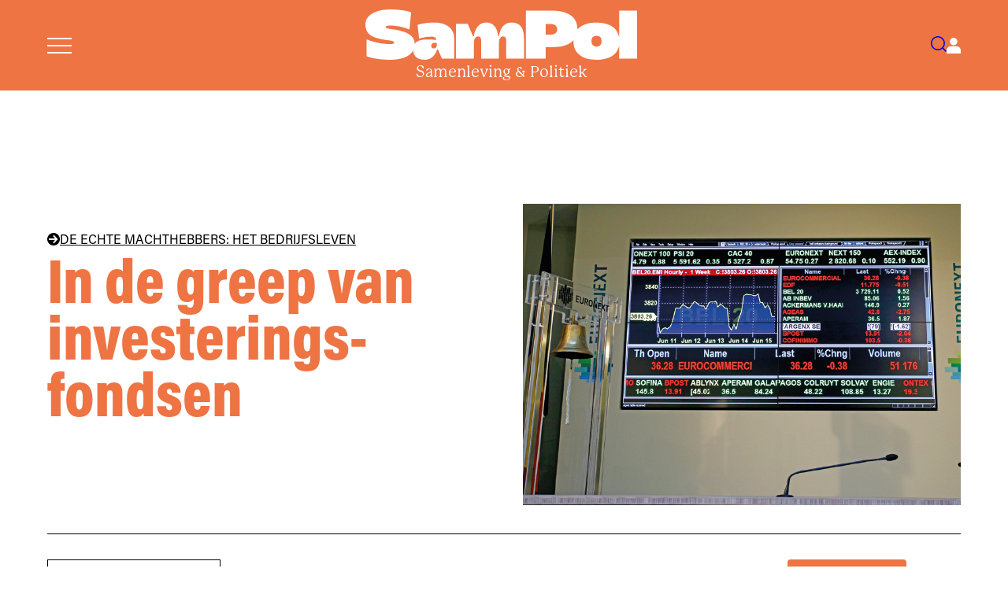

--- FILE ---
content_type: text/html; charset=utf-8
request_url: https://sampol.be/2020/01/in-de-greep-van-investerings-fondsen
body_size: 12268
content:
<!DOCTYPE html>
<html lang="nl">
  <head>

    <meta charset="utf-8">
    <meta name="viewport" content="width=device-width, initial-scale=1">
    <meta name="csrf-token" content="RSAZBCkGVzd9BH8vGwcDCjggLyV9Oxka1dl3FJ6NKINc-h6a_u_TKyZR">
    <title data-default="SamPol" data-suffix="">
      In de greep van investerings­fondsen
    </title>
    <link rel="apple-touch-icon" sizes="180x180" href="/apple-touch-icon.png">
    <link rel="icon" type="image/png" sizes="32x32" href="/favicon-32x32.png">
    <link rel="icon" type="image/png" sizes="16x16" href="/favicon-16x16.png">
    <link rel="manifest" href="/site.webmanifest">
    <meta name="description" content="Vandaag bezitten grote investeringsfondsen in de VS significante aandelen van verschillende concurrerende ondernemingen.">


<link rel="canonical" href="https://sampol.be/2020/01/in-de-greep-van-investerings-fondsen">


<meta property="og:title" content="In de greep van investerings­fondsen">
<meta property="og:description" content="Vandaag bezitten grote investeringsfondsen in de VS significante aandelen van verschillende concurrerende ondernemingen.">
<meta property="og:image" content="https://sampol.be/images/articles/2947/bel20.jpg">
<meta property="og:url" content="https://sampol.be/2020/01/in-de-greep-van-investerings-fondsen">
<meta property="og:type" content="article">
<meta property="og:site_name" content="Samenleving &amp; Politiek">
<meta property="og:locale" content="nl_BE">


<meta name="twitter:card" content="summary_large_image">
<meta name="twitter:title" content="In de greep van investerings­fondsen">
<meta name="twitter:description" content="Vandaag bezitten grote investeringsfondsen in de VS significante aandelen van verschillende concurrerende ondernemingen.">
<meta name="twitter:image" content="https://sampol.be/images/articles/2947/bel20.jpg">
    <link phx-track-static rel="stylesheet" href="/assets/css/app-6d3e26497ff626cfc80e16e460ad0258.css?vsn=d">
    <link phx-track-static rel="stylesheet" href="/assets/css/sampol-3a8ac3850daf0f62755c0b64b97cb948.css?vsn=d">
    <script defer phx-track-static type="text/javascript" src="/assets/js/app-686c850e9810905dac37573512f45de2.js?vsn=d">
    </script>
    <link rel="stylesheet" href="https://use.typekit.net/klk4jcg.css">
    <style>
  :root {
    --base-color: #ee7444;
    --dark50-color: #000;
    --tint-color: #fde6d9;
    --bg-color: #fcdac6;
    --light50-color: #F1EEE7;
  }
</style>
  </head>
  <body>
    <nav id="site-menu">
      <a href="#close-menu" id="close-menu">
        Sluit Menu
        <svg xmlns="http://www.w3.org/2000/svg" class="svg-inline--fa fa-times fa-w-12" aria-hidden="true" data-fa-processed="" data-prefix="fas" data-icon="times" role="img" viewBox="0 0 384 512">
          <path fill="currentColor" d="M323.1 441l53.9-53.9c9.4-9.4 9.4-24.5 0-33.9L279.8 256l97.2-97.2c9.4-9.4 9.4-24.5 0-33.9L323.1 71c-9.4-9.4-24.5-9.4-33.9 0L192 168.2 94.8 71c-9.4-9.4-24.5-9.4-33.9 0L7 124.9c-9.4 9.4-9.4 24.5 0 33.9l97.2 97.2L7 353.2c-9.4 9.4-9.4 24.5 0 33.9L60.9 441c9.4 9.4 24.5 9.4 33.9 0l97.2-97.2 97.2 97.2c9.3 9.3 24.5 9.3 33.9 0z">
          </path>
        </svg>
      </a>
      <ul>
        <li><a href="/abonneer">Abonneer</a></li>
        <li><a href="/over-samenleving-en-politiek">Over SamPol</a></li>
        <li><a href="/redactie">Redactieraad</a></li>
        <li><a href="/latest">Laatste nummer</a></li>
        <li><a href="/magazines">Alle nummers</a></li>
        <li><a href="/interviews">Alle interviews</a></li>
        <li><a href="/archives">Archief</a></li>
        <li><a href="/boek">Boek</a></li>
        <li><a href="/column">Columns</a></li>
        <li><a href="/alles-wordt-beter">Podcast</a></li>
        <li><a href="/emile-zola-prijs">Emile Zola Prijs</a></li>
        <li><a href="/zomerreeksen">Zomerreeksen</a></li>
        <li><a href="/auteursrichtlijnen">Auteursrichtlijnen</a></li>
        <li><a href="/nieuwsbrief">Nieuwsbrief</a></li>
        <li><a href="/contact">Contact</a></li>
      </ul>
    </nav>
    <nav id="user-menu">
  <a href="#close-user-menu" id="close-user-menu">
    Sluit Menu
    <svg xmlns="http://www.w3.org/2000/svg" class="svg-inline--fa fa-times fa-w-12" aria-hidden="true" data-fa-processed="" data-prefix="fas" data-icon="times" role="img" viewBox="0 0 384 512">
      <path fill="currentColor" d="M323.1 441l53.9-53.9c9.4-9.4 9.4-24.5 0-33.9L279.8 256l97.2-97.2c9.4-9.4 9.4-24.5 0-33.9L323.1 71c-9.4-9.4-24.5-9.4-33.9 0L192 168.2 94.8 71c-9.4-9.4-24.5-9.4-33.9 0L7 124.9c-9.4 9.4-9.4 24.5 0 33.9l97.2 97.2L7 353.2c-9.4 9.4-9.4 24.5 0 33.9L60.9 441c9.4 9.4 24.5 9.4 33.9 0l97.2-97.2 97.2 97.2c9.3 9.3 24.5 9.3 33.9 0z">
      </path>
    </svg>
  </a>

  
    <div class="user-menu-content">
      <h3>Aanmelden</h3>
      <p class="login-message">Meld je aan om je abonnement te beheren.</p>
      <form action="/auth/user/password/sign_in" method="post" class="sidebar-login-form">
        <input type="hidden" name="_csrf_token" value="RSAZBCkGVzd9BH8vGwcDCjggLyV9Oxka1dl3FJ6NKINc-h6a_u_TKyZR">
        <input type="hidden" name="redirect" value="/2020/01/in-de-greep-van-investerings-fondsen?">
        <div class="form-field">
          <label for="sidebar-email">E-mail</label>
          <input type="email" name="user[email]" id="sidebar-email" required>
        </div>
        <div class="form-field">
          <label for="sidebar-password">Wachtwoord</label>
          <input type="password" name="user[password]" id="sidebar-password" required>
        </div>
        <button type="submit" class="login-button">Inloggen</button>
      </form>
      <div class="auth-links">
        <a href="/reset">Wachtwoord vergeten?</a>
      </div>
      <div class="subscribe-section">
        <p>Nog geen abonnement?</p>
        <a href="/abonneer" class="subscribe-link">Abonneer nu</a>
      </div>
    </div>
  
</nav>
    <header>
      <div class="header-inner">
        <a href="#open-menu" id="menu-toggle" aria-label="Open menu">
          <svg id="menu" xmlns="http://www.w3.org/2000/svg" viewBox="0 0 32 20.5">
            <rect width="32" height="2" fill="currentColor"></rect>
            <rect y="9.25" width="32" height="2" fill="currentColor"></rect>
            <rect y="18.5" width="32" height="2" fill="currentColor"></rect>
          </svg>
        </a>
        <a href="/" id="logo-container" data-phx-link="redirect" data-phx-link-state="push">
          <svg id="logo" data-name="Logo" xmlns="http://www.w3.org/2000/svg" viewBox="0 0 469.05 87.13">
            <path d="M118.79,22.66c-18.48,0-28.68,4.18-28.68,4.18l2.59,23.7s9.26-3.43,21.5-3.43c6.34,0,7.52,2.14,8.23,5.88-1.81-.24-4.86-1.02-15.68-1.02s-17.92,2.09-21.51,7.48c-.39-16.8-18.98-20.96-26.2-22.95-8.42-2.33-24.03-2.46-24.03-5.96,0-1.65,1.37-2.6,9.45-2.6,15.33,0,28.51,5.55,31.56,6.95l2.9-29.81S67.32,0,43.63,0C15.08,0,0,11.57,0,25.59c0,18.96,13.42,24.3,39.16,27.72,2.42.32,10.5,1.14,10.46,3.97-.02,1.85-1.79,2.7-6.47,2.7-21.06,0-37.27-6.8-41.08-8.15v29.19c4.59,1.79,17.97,6.07,41.06,6.07,18.14,0,33.57-5.23,39.51-16.28.43,10.58,7.41,16.27,20.46,16.27,12.37,0,19.08-11.41,20.68-17.95h1.57l6.78,15.88h21.09v-34.96c0-20.06-17.27-27.39-34.43-27.39ZM117.81,67.47c-1.8,0-4.15-1.09-4.15-4.37,0-6.71,7.89-5.32,9.38-5.18t.32,2.33c.32,2.33-.41,7.23-5.55,7.23Z" fill="currentColor"></path>
            <path d="M252.61,22.59c-16.29,0-21.1,15.61-22.01,23.64h-1.51c-.95-14.38-8.89-23.64-19.75-23.64-16.29,0-21.1,15.61-22.01,23.64h-1.65l-9.03-21.45h-20.16v60.22h30.85v-27.45c0-4.84,1.74-10.86,7.12-10.86,4.66,0,5.39,4.56,5.39,7.39v30.92h30.76v-27.45c0-4.84,1.73-10.86,7.12-10.86,4.66,0,5.39,4.56,5.39,7.39v30.92h30.67v-34.84c0-16.25-5.39-27.57-21.18-27.57Z" fill="currentColor"></path>
            <path d="M438.18,2.03v46.37c-3.53-19.59-21.26-25.69-39.15-25.69-13.37,0-25.79,3.12-33.08,11.89.02-.47.04-.93.04-1.42,0-30.58-36.88-31.15-44-31.15h-44.93v82.97h34.16v-19.78h11.69c12.43,0,27.8-2.15,36.41-12.05-.05.88-.08,1.78-.08,2.7,0,20.45,15.98,31.26,39.8,31.26,21.05,0,35.96-8.44,39.15-24.51v22.39h30.87V2.03h-30.87ZM320.79,43.7h-9.57v-18.48h9.57c2.38,0,10.42,1.12,10.42,9.24s-8.38,9.24-10.42,9.24ZM399.29,64.16c-6.92,0-9.02-4.35-9.02-9.24,0-4.64,2.07-9.24,9.02-9.24,5.56,0,8.51,3.71,8.51,9.24s-2.94,9.24-8.51,9.24Z" fill="currentColor"></path>
          </svg>
          <span id="logo-subtitle">Samenleving &amp; Politiek</span>
        </a>
        <nav>
          <a href="/searches" id="search-toggle" aria-label="Search">
            <svg id="search" xmlns="http://www.w3.org/2000/svg" viewBox="0 0 26.09 26.1">
              <path d="M11.68,23.36c-2.99,0-5.98-1.14-8.26-3.42C-1.14,15.39-1.14,7.98,3.42,3.42,5.62,1.22,8.56,0,11.68,0s6.06,1.22,8.26,3.42c4.56,4.56,4.56,11.97,0,16.52-2.28,2.28-5.27,3.42-8.26,3.42ZM11.68,2c-2.59,0-5.02,1.01-6.85,2.84-3.78,3.78-3.78,9.92,0,13.69,1.83,1.83,4.26,2.84,6.85,2.84s5.02-1.01,6.85-2.84c3.78-3.78,3.78-9.92,0-13.69-1.83-1.83-4.26-2.84-6.85-2.84Z" fill="currentColor"></path>
              <rect x="21.08" y="17.42" width="2" height="9.33" transform="translate(-9.15 22.08) rotate(-45)" fill="currentColor"></rect>
            </svg>
          </a>
          <a href="#open-user-menu" id="user-toggle" aria-label="Open user menu">
            
  <svg id="user" xmlns="http://www.w3.org/2000/svg" viewBox="0 0 23.64 26.15">
    <path d="M11.82,12.38c3.42,0,6.19-2.77,6.19-6.19S15.24,0,11.82,0s-6.19,2.77-6.19,6.19,2.77,6.19,6.19,6.19" fill="currentColor"></path>
    <path d="M23.64,21.16c0-3.84-3.11-6.95-6.95-6.95H6.95c-3.84,0-6.95,3.11-6.95,6.95v4.98h23.64v-4.98Z" fill="currentColor"></path>
  </svg>

          </a>
        </nav>
      </div>
    </header>
    <div id="flash-group" aria-live="polite">
  
  

  <div id="client-error" phx-click="[[&quot;push&quot;,{&quot;value&quot;:{&quot;key&quot;:&quot;error&quot;},&quot;event&quot;:&quot;lv:clear-flash&quot;}],[&quot;hide&quot;,{&quot;time&quot;:200,&quot;to&quot;:&quot;#client-error&quot;,&quot;transition&quot;:[[&quot;transition-all&quot;,&quot;ease-in&quot;,&quot;duration-200&quot;],[&quot;opacity-100&quot;,&quot;translate-y-0&quot;,&quot;sm:scale-100&quot;],[&quot;opacity-0&quot;,&quot;translate-y-4&quot;,&quot;sm:translate-y-0&quot;,&quot;sm:scale-95&quot;]]}]]" role="alert" class="toast toast-top toast-end z-50" hidden phx-connected="[[&quot;hide&quot;,{&quot;time&quot;:200,&quot;to&quot;:&quot;#client-error&quot;,&quot;transition&quot;:[[&quot;transition-all&quot;,&quot;ease-in&quot;,&quot;duration-200&quot;],[&quot;opacity-100&quot;,&quot;translate-y-0&quot;,&quot;sm:scale-100&quot;],[&quot;opacity-0&quot;,&quot;translate-y-4&quot;,&quot;sm:translate-y-0&quot;,&quot;sm:scale-95&quot;]]}],[&quot;set_attr&quot;,{&quot;attr&quot;:[&quot;hidden&quot;,&quot;&quot;]}]]" phx-disconnected="[[&quot;show&quot;,{&quot;time&quot;:300,&quot;to&quot;:&quot;.phx-client-error #client-error&quot;,&quot;transition&quot;:[[&quot;transition-all&quot;,&quot;ease-out&quot;,&quot;duration-300&quot;],[&quot;opacity-0&quot;,&quot;translate-y-4&quot;,&quot;sm:translate-y-0&quot;,&quot;sm:scale-95&quot;],[&quot;opacity-100&quot;,&quot;translate-y-0&quot;,&quot;sm:scale-100&quot;]]}],[&quot;remove_attr&quot;,{&quot;attr&quot;:&quot;hidden&quot;}]]">
  <div class="alert w-80 sm:w-96 max-w-80 sm:max-w-96 text-wrap alert-error">
    
    <span class="hero-exclamation-circle size-5 shrink-0"></span>
    <div>
      <p class="font-semibold">We can&#39;t find the internet</p>
      <p>
    Attempting to reconnect
    <span class="hero-arrow-path ml-1 size-3 motion-safe:animate-spin"></span>
  </p>
    </div>
    <div class="flex-1"></div>
    <button type="button" class="group self-start cursor-pointer" aria-label="close">
      <span class="hero-x-mark size-5 opacity-40 group-hover:opacity-70"></span>
    </button>
  </div>
</div>

  <div id="server-error" phx-click="[[&quot;push&quot;,{&quot;value&quot;:{&quot;key&quot;:&quot;error&quot;},&quot;event&quot;:&quot;lv:clear-flash&quot;}],[&quot;hide&quot;,{&quot;time&quot;:200,&quot;to&quot;:&quot;#server-error&quot;,&quot;transition&quot;:[[&quot;transition-all&quot;,&quot;ease-in&quot;,&quot;duration-200&quot;],[&quot;opacity-100&quot;,&quot;translate-y-0&quot;,&quot;sm:scale-100&quot;],[&quot;opacity-0&quot;,&quot;translate-y-4&quot;,&quot;sm:translate-y-0&quot;,&quot;sm:scale-95&quot;]]}]]" role="alert" class="toast toast-top toast-end z-50" hidden phx-connected="[[&quot;hide&quot;,{&quot;time&quot;:200,&quot;to&quot;:&quot;#server-error&quot;,&quot;transition&quot;:[[&quot;transition-all&quot;,&quot;ease-in&quot;,&quot;duration-200&quot;],[&quot;opacity-100&quot;,&quot;translate-y-0&quot;,&quot;sm:scale-100&quot;],[&quot;opacity-0&quot;,&quot;translate-y-4&quot;,&quot;sm:translate-y-0&quot;,&quot;sm:scale-95&quot;]]}],[&quot;set_attr&quot;,{&quot;attr&quot;:[&quot;hidden&quot;,&quot;&quot;]}]]" phx-disconnected="[[&quot;show&quot;,{&quot;time&quot;:300,&quot;to&quot;:&quot;.phx-server-error #server-error&quot;,&quot;transition&quot;:[[&quot;transition-all&quot;,&quot;ease-out&quot;,&quot;duration-300&quot;],[&quot;opacity-0&quot;,&quot;translate-y-4&quot;,&quot;sm:translate-y-0&quot;,&quot;sm:scale-95&quot;],[&quot;opacity-100&quot;,&quot;translate-y-0&quot;,&quot;sm:scale-100&quot;]]}],[&quot;remove_attr&quot;,{&quot;attr&quot;:&quot;hidden&quot;}]]">
  <div class="alert w-80 sm:w-96 max-w-80 sm:max-w-96 text-wrap alert-error">
    
    <span class="hero-exclamation-circle size-5 shrink-0"></span>
    <div>
      <p class="font-semibold">Something went wrong!</p>
      <p>
    Attempting to reconnect
    <span class="hero-arrow-path ml-1 size-3 motion-safe:animate-spin"></span>
  </p>
    </div>
    <div class="flex-1"></div>
    <button type="button" class="group self-start cursor-pointer" aria-label="close">
      <span class="hero-x-mark size-5 opacity-40 group-hover:opacity-70"></span>
    </button>
  </div>
</div>
</div>
    <main>
      <div id="phx-GI5ImZeUksaJfQ6C" data-phx-main data-phx-session="SFMyNTY.[base64].NPX43uHJMvVzwf5RcpB7LHB9dBN2PquYFkXPvHVieAg" data-phx-static="SFMyNTY.g2gDaAJhBnQAAAADdwJpZG0AAAAUcGh4LUdJNUltWmVVa3NhSmZRNkN3BWZsYXNodAAAAAB3CmFzc2lnbl9uZXdqbgYAy3JW-psBYgABUYA.BUIw3h1A-af5dL4fCyWuaD2rv2k8dXZdgnDKwpKjJzY"><style>
  
  @media (min-width: 60em) {
    .article-header-content:not(:has(.article-header-image)) .article-header-text {
      grid-column: 1 / -1;
    }
  }
</style>

<div class="article-layout-container ">
  <div class="article-header-wrapper">
    <header class="article-header">
      <div class="article-header-content">
        
    <div class="article-header-text">
  
        
        
  <a href="/themes/104" data-phx-link="redirect" data-phx-link-state="push" class="column-header">
    <svg data-name="pijltje" xmlns="http://www.w3.org/2000/svg" viewBox="0 0 14.77 14.77">
      <path d="M7.99,12.32l-1.37-1.23,2.52-2.8H1.94v-1.8h7.21l-2.52-2.81,1.37-1.23,4.44,4.93-4.44,4.93ZM7.39,14.77c4.08,0,7.39-3.3,7.39-7.39S11.47,0,7.39,0,0,3.31,0,7.39s3.31,7.39,7.39,7.39"></path>
    </svg>
    DE ECHTE MACHTHEBBERS: HET BEDRIJFSLEVEN
  </a>

        
      
  
        <h1 class="">In de greep van investerings­fondsen</h1>
        <h2>
          
        </h2>
      
</div>

<div class="article-header-image">
  
    <img src="/images/articles/2947/bel20.jpg?size=full" alt="">
  
</div>
  
      </div>
    </header>
  </div>

  <aside class="article-sidebar">
    <div class="authors-box">
  <ul class="authors">
    <li>
      <a href="/auteur/alexis-walckiers" data-phx-link="redirect" data-phx-link-state="push">
        Alexis  Walckiers
      </a>
      <div class="author-description">
        Belgische Mededingingsautoriteit
      </div>
    </li><li>
      <a href="/auteur/jeroen-vander-cruyssen" data-phx-link="redirect" data-phx-link-state="push">
        Jeroen   Vander Cruyssen
      </a>
      <div class="author-description">
        Belgische Mededingingsautoriteit
      </div>
    </li>
  </ul>
  <a href="/magazines/2020/01-" data-phx-link="redirect" data-phx-link-state="push" class="biblio">
    SamPol magazine<br>januari 2020
  </a>
  
</div>

<div class="mobile-social-links">
  <details class="social-share">
  <summary>DEEL DIT ARTIKEL</summary>
  <div class="social">
    <a href="https://bsky.app/intent/compose?text=Vandaag+bezitten+grote+investeringsfondsen+in+de+VS+significante+aandelen+van+verschillende+concurrerende+ondernemingen.+ (https://www.sampol.be/2020/01/in-de-greep-van-investerings-fondsen)" class="bluesky" target="_blank">
      <span><img src="/images/social/bluesky.svg" alt="Bluesky"></span>
      <span>bluesky</span>
    </a>
    <a href="https://www.linkedin.com/shareArticle?mini=true&amp;url=https://www.sampol.be/2020/01/in-de-greep-van-investerings-fondsen&amp;title=In+de+greep+van+investerings%C2%ADfondsen&amp;summary=Vandaag+bezitten+grote+investeringsfondsen+in+de+VS+significante+aandelen+van+verschillende+concurrerende+ondernemingen.+" class="linkedin" target="_blank">
      <span><img src="/images/social/linkedin.svg" alt="LinkedIn"></span>
      <span>linkedin</span>
    </a>
    <a href="https://www.facebook.com/sharer.php?u=https://www.sampol.be/2020/01/in-de-greep-van-investerings-fondsen" class="facebook" target="_blank">
      <span><img src="/images/social/meta.svg" alt="Meta"></span>
      <span>meta</span>
    </a>
    <a href="https://twitter.com/share?url=https://www.sampol.be/2020/01/in-de-greep-van-investerings-fondsen&amp;via=Sampol_magazine&amp;text=Vandaag+bezitten+grote+investeringsfondsen+in+de+VS+significante+aandelen+van+verschillende+concurrerende+ondernemingen.+" class="x" target="_blank">
      <span><img src="/images/social/x.svg" alt="X"></span>
      <span>x</span>
    </a>
    <a href="mailto:you@example.com?subject=SamPol:%20In de greep van investerings­fondsen&amp;body=https://sampol.be/2020/01/in-de-greep-van-investerings-fondsen" class="mail" target="_blank">
      <span><img src="/images/social/mail.svg" alt="Mail"></span>
      <span>mail</span>
    </a>
    <a href="#" onclick="window.print()" class="print" target="_blank">
      <span><img src="/images/social/print.svg" alt="Print"></span>
      <span>print</span>
    </a>
  </div>
</details>
</div>
  </aside>

  <div class="article-main">
    
    <article>
      <div class="article-wrap">
        

        <div class="intro-text">
          <p>Vandaag bezitten grote investeringsfondsen in de VS significante aandelen van verschillende concurrerende ondernemingen. Dat kan zorgen voor minder concurrentie en dus prijsstijgingen voor consumenten. In België speelt dit minder.</p>
        </div>

        <div class="body" data-turbolinks="false">
          
  <p>Recent onderzoek van o.a. de Belgische professoren Jan De Loecker en Jan Eeckhout<a aria-label="footnote" id="footlink1" href="#footnote1"><sup>1</sup></a> toont aan dat de concentratie en de marges van bedrijven zowel in de VS als in de rest van de wereld spectaculair zijn toegenomen. Een mogelijke verklaring hiervan is dat ondernemingen hun prijzen kunnen verhogen omdat er steeds minder concurrentie is.</p>
<p>Vandaag is er een levendig debat over de invloed van common ownership op stijgende prijzen en dalende concurrentie. De term 'common ownership' verwijst naar de situatie waarbij grote investeringsfondsen significante aandelen bezitten van verschillende concurrerende ondernemingen. Dit heeft mogelijk tot gevolg dat ze een invloed kunnen uitoefenen om de concurrentie tussen de betrokken ondernemingen af te zwakken. Deze investeerders zijn instellingen die fondsen beheren van particuliere investeerders, maar ook van grote investeerders zoals verzekeringsmaatschappijen of pensioenfondsen. Ze onderscheiden zich door hun professioneel beheer, financiële kennis en uitgebreide portfolio's.</p>
<h3>MOGELIJKE PRIJSSTIJGINGEN VOOR CONSUMENTEN</h3>
<p>Over de jaren heen is er stijgende interesse voor aandelenfondsen. De groeiende markt voor aandelenfondsen wordt vooral gedomineerd door grote vermogensbeheerders zoals BlackRock, Vanguard en State Street. De concentratie van de aandelen die door een beperkt aantal actoren beheerd worden, leidt tot toenemende ongerustheid omtrent de concurrentie tussen verschillende ondernemingen binnen een industrie. Daar waar een aandeelhouder die geen economische belangen heeft buiten de onderneming er alle baat bij heeft om de waarde van de onderneming te verhogen en in concurrentie te treden tegen concurrenten, kunnen aandeelhouders met een gediversifieerd portfolio van concurrenten (common ownership) verkiezen om de waarde van hun eigen portfolio te verhogen, door minder te concurreren.</p>
<p>Een <em>eerste</em> mogelijk gevolg van common ownership heeft betrekking op zogenaamde 'unilaterale effecten'. In een competitieve markt zou het voor ondernemingen niet mogelijk zijn om winstgevend de prijzen te verhogen indien voldoende klanten overschakelen naar de concurrerende onderneming waardoor de winst wordt tenietgedaan. Unilaterale prijsstijgingen kunnen daarentegen wel winstgevend zijn in een competitieve markt voor beleggers met aandelen van verschillende concurrerende ondernemingen in dezelfde industrie, omdat het verlies van klanten wordt opgevangen door de winst van klanten bij de concurrerende ondernemingen. In deze context zijn er minder financiële prikkels om stevige concurrentie te voeren. Toch is het belangrijk op te merken dat de winstgevendheid van deze unilaterale prijsstijgingen afhankelijk is van de portefeuille van de belegger: financiële prikkels voor unilaterale prijsstijgingen zullen alleen aanwezig zijn bij beleggers die ook aandelen bezitten van de concurrerende bedrijven.</p>
<p>Een <em>tweede</em> mogelijk gevolg van common ownership heeft betrekking op de zogenaamde 'gecoördineerde effecten', waarbij concurrerende ondernemingen tegelijkertijd hun prijzen verhogen. Wanneer beleggers verschillende concurrerende ondernemingen in hun portfolio hebben, kunnen ze financiële prikkels hebben om collusie te vergemakkelijken door informatie tussen de concurrerende partijen uit te wisselen en te monitoren. Indien deze strategie werkt, zou elke investeerder bij de concurrenten hierdoor extra winst halen, ook als de investeerder geen aandelen bezit van de concurrent. Maar door collusie te vergemakkelijken stelt de investeerder zich wel bloot aan antitrust aansprakelijkheid, en moet hij kunnen rekenen op de samenwerking van een hele sector.</p>
<p>Een belangrijke vraag bij deze twee schadetheorieën is echter in hoeverre beleggers, die aandelen bezitten of beheren van verschillende concurrerende ondernemingen, druk kunnen uitoefenen op het management om de bedrijfsstrategie te beïnvloeden, en of er controlerende aandeelhouders zijn die niet noodzakelijk dezelfde prikkels hebben.</p>
<h3>TOCH OOK EFFICIËNTIEARGUMENTEN</h3>
<p>Naast negatieve gevolgen zijn er ook efficiëntieargumenten in de discussie rond common ownership. Voor de klanten zijn investeringsfondsen vaak belangrijk omdat ze de aangeboden diversificatie van de investeringsfondsen moeilijk zelf kunnen samenstellen. Het feit dat klanten in thematische fondsen of in een sector kunnen investeren zoals groene energie, gezondheid of innovatie zonder een bepaalde onderneming te moeten kiezen, kan geruststellend zijn. Verder kan dit betekenen dat de beheerder in meerdere ondernemingen binnen eenzelfde sector investeert.</p>
<p>Daarnaast zijn passieve fondsen (die zeer weinig bewuste keuzes maken) sterk gericht op waardecreatie op lange termijn. Ze stappen niet zomaar uit de ondernemingen wanneer het even minder goed gaat.</p>
<h3>COMMON OWNERSHIP IN DE VS</h3>
<p>De hamvraag is: neemt common ownership bij concurrerende bedrijven nu echt de prikkels weg om te concurreren, met nadelige gevolgen voor consumenten? Azar, Schmalz en Tecu<a aria-label="footnote" id="footlink2" href="#footnote2"><sup>2</sup></a> focussen op de Amerikaanse binnenlandse luchtvaartindustrie. Waar je zou kunnen verwachten dat deze industrie competitief is omdat luchtvaartmaatschappijen concurreren op dezelfde routes, tonen de auteurs aan dat de consument hiervan niet profiteert. Het aandeelhouderschap van de luchtvaartmaatschappijen is grotendeels in handen van institutionele beleggers (TABEL 1). In hun onderzoek over de relatie tussen common ownership en de prijzen van vliegtuigtickets vinden ze dat op routes waar er meer common ownership is de concurrentie afzwakt, waarbij de prijzen van vliegtuigtickets 3 tot 7% duurder zijn dan op andere routes. Ook ontdekken ze dat het aantal passagiers negatief gerelateerd is aan de verandering in common ownership, wat aangeeft dat de prijsstijgingen niet worden gedreven door een stijgende vraag.</p>
<p><img src="/images/articles/2947/tabel1.jpg?size=full" alt="" /></p>
<p>Azar, Raina en Schmalz<a aria-label="footnote" id="footlink3" href="#footnote3"><sup>3</sup></a> komen tot gelijkaardige bevindingen bij de Amerikaanse bankensector. Het fenomeen van common ownership is er ook terug te vinden, waarbij institutionele beleggers aandelen beheren van verschillende concurrerende banken. Net zoals in de luchtvaartindustrie, vinden de onderzoekers dat common ownership bij banken leidt tot hogere bankkosten en lagere rentes op depositorekeningen.</p>
<p>Newham, Seldeslachts en Banal-Estanol<a aria-label="footnote" id="footlink4" href="#footnote4"><sup>4</sup></a> onderzoeken het effect van common ownership in de farmaceutische industrie. Daar zijn grote institutionele investeerders, zoals BlackRock en Vanguard, zowel aandeelhouder van ondernemingen met generische geneesmiddelen als van ondernemingen met merkgeneesmiddelen. Het is gekend dat de toetreding in de markt van generische geneesmiddelen de omzet van merkgeneesmiddelen kan doen dalen met 90%.<a aria-label="footnote" id="footlink5" href="#footnote5"><sup>5</sup></a> Maar de toetreding door ondernemingen met generische geneesmiddelen wordt geschat op 236,8 miljoen dollar, terwijl het verlies door toetreding bij ondernemingen met merkgeneesmiddelen wordt geschat op 4,6 miljard dollar.<a aria-label="footnote" id="footlink6" href="#footnote6"><sup>6</sup></a> Met dit in het achterhoofd onderzoeken Newham, Seldeslachts en Banal-Estanol specifiek of common ownership een invloed heeft op de strategische beslissing van farmaceutische ondernemingen met generische geneesmiddelen om toe te treden tot de markt na het aflopen van een patent. De resultaten van hun onderzoek tonen aan dat een stijging in common ownership de kans op toetreding van generische geneesmiddelen verlaagt met 9 tot 13%.</p>
<h3>COMMON OWNERSHIP IN BELGIË</h3>
<p>De invloed van institutionele investeerders door common ownership op de bedrijfsstrategie van ondernemingen in België is nog niet specifiek bestudeerd. In de brede context is er uiteraard een mogelijk effect van de zaken die we eerder besproken, bijvoorbeeld voor wie reist naar de VS of wacht op generieke geneesmiddelen.</p>
<p>In België speelt echter een andere factor. De invloed van institutionele investeerders is afhankelijk van hun mogelijkheid om daadwerkelijk controle of invloed uit te oefenen. Hoewel investeringsfondsen minderheidsaandeelhouder zijn in ondernemingen, kan hun invloed wel beslissend zijn indien er geen andere grote aandeelhouders zijn. Daarom is het engagement van investeerders die niet diversifiëren, bepalend voor de beslissingen die worden genomen.<a aria-label="footnote" id="footlink7" href="#footnote7"><sup>7</sup></a></p>
<p>In een Belgische context zijn zogenaamde 'referentieaandeelhouders' veelvoorkomend. Dit zijn aandeelhouders die voldoende stemrechten bezitten om een invloed te hebben op strategische beslissingen van de onderneming, die de mogelijkheid hebben om bestuurders te benoemen of die zelf behoren tot de raad van bestuur. Ter illustratie geven we een overzicht van referentieaandeelhouders in de BEL20 (maar het beeld zou waarschijnlijk niet zeer verschillend zijn in de BEL Mid). Volgens de meest recentetransparantiekennisgeving<a aria-label="footnote" id="footlink8" href="#footnote8"><sup>8</sup></a> blijkt dat:</p>
<ul>
<li>11 van de 20 ondernemingen in de BEL20 een referentieaandeelhouder hebben die meer dan 30% van het kapitaal van de onderneming bezit:
<ul>
<li>Voor 9 van hen (AB InBev, Ackermans & van Haaren, Aperam, Colruyt, Groupe Bruxelles Lambert, KBC Group, Sofina, Solvay, en UCB) is de referentieaandeelhouder direct of indirect een familie of meerdere families die geen significant aandeel aanhouden van concurrerende ondernemingen.</li>
<li>De Belgische staat is referentieaandeelhouder van Proximus.</li>
<li>De referentieaandeelhouder van Telenet (Liberty Global) bezit geen aandelen van concurrenten in België.</li>
</ul>
</li>
<li>de nieuwkomers in de BEL20, Barco en WDP, respectievelijk Titan Baratto NV van de familie Beaudoin (&gt;18% van de aandelen) en RTKA Maatschap vande familie Jos De Pauw (&gt;24% van de aandelen) als referentieaandeelhouders hebben.</li>
<li>groupe Bruxelles Lambert referentieaandeelhouder is van Ontex en Umicore.</li>
<li>de referentieaandeelhouders van Galapagos, Gilead en Van Herck zijn.</li>
<li>de belangrijkste fondsen de eerste aandeelhouders van de beursgenoteerde ondernemingen zijn: Ageas (BlackRock), arGEN-X (Fidelity), ING group (BackRock).</li>
<li>bij Cofinimmo enkel Always Care-Ion NV de deelnemingsdrempel van 5% heeft overschreden.</li>
</ul>
<p>Institutionele investeerders, zoals BlackRock en Vanguard, zijn ook actief in Belgische ondernemingen. Maar omwille van de sterke aanwezigheid van referentieaandeelhouders hebben ze minder invloed op de strategie van Belgische ondernemingen. Ten eerste houden de referentieaandeelhouders geen significant aantal aandelen aan van concurrerende ondernemingen. Zij hebben dus geen prikkels om unilaterale prijsstijgingen door te voeren, omdat het verlies aan klanten niet gecompenseerd kan worden met de winsten van een concurrerende onderneming. Integendeel, de referentieaandeelhouder heeft er alle baat bij om in concurrentie te treden en de waarde van de eigen onderneming zoveel mogelijk te verhogen. Ten tweede, voor wat betreft de gecoördineerde effecten, wordt verwacht dat de referentieaandeelhouder minder prikkels heeft om prijsafspraken te maken met concurrerende ondernemingen. We weten immers dat het afwijken van een kartelovereenkomst net meer winstgevend is voor de eigen onderneming. En indien concurrenten toch afspreken, zou de mededingingsautoriteit moeten ingrijpen.</p>
<h3>MEER AANDACHT VOOR TOEZICHTHOUDERS?</h3>
<p>Uit internationale studies blijkt dat in een aantal sectoren, zoals de Amerikaanse luchtvaart, bankensector en farmaceutische industrie, common ownership leidt tot een stijging van de prijzen voor consumenten. Het is echter nog onduidelijk in hoeverre deze resultaten representatief zijn voor een evolutie van de markten; er kunnen vragen worden gesteld met betrekking tot de causaliteit.<a aria-label="footnote" id="footlink9" href="#footnote9"><sup>9</sup></a> Wel duidelijk is dat dat de invloed van common ownership op competitie en prijzen in de markt vooral afhankelijk zal zijn van de mate waarin investeringsfondsen controle of invloed kunnen uitoefenen op de onderneming via stemrechten. Dat blijkt o.a. uit België, waar de impact van common ownership minder groot is. Een aantal belangrijke auteurs pleit dan ook voor meer regulering en meer aandacht van toezichthouders.<a aria-label="footnote" id="footlink10" href="#footnote10"><sup>10</sup></a></p>
<h4>VOETNOTEN</h4>
<ol>
<li id="footnote1">De Loecker, J., Eeckhout, J., en Unger, N. (2018). 'The Rise of Market Power and the Macroeconomic Implications'. NBER Working Paper 23687. De Loecker, J., en Eeckhout, J. (2018). 'Global market power'. NBER Working Paper 24768.<a aria-label="back" href="#footlink1">↑</a></li>
<li id="footnote2">Azar, J., Schmalz, M. C., en Tecu, I. (2018).' Anticompetitive effects of common ownership'. The Journal of Finance, 73(4), pp. 1513-1565.<a aria-label="back" href="#footlink2">↑</a></li>
<li id="footnote3">Azar, J., Raina, S., en Schmalz, M. C. (2016). 'Ultimate ownership and bank competition'.<a aria-label="back" href="#footlink3">↑</a></li>
<li id="footnote4">Newham, M., Seldeslachts, J., en Banal-Estanol, A. (2018). 'Common Ownership and Market Entry: Evidence from Pharmaceutical Industry'.<a aria-label="back" href="#footlink4">↑</a></li>
<li id="footnote5">Branstetter, L., Chatterjee, C., en Higgins, M. J. (2016). 'Regulation and welfare: evidence from paragraph IV generic entry in the pharmaceutical industry'. The RAND Journal of Economics, 47(4), pp. 857-890.<a aria-label="back" href="#footlink5">↑</a></li>
<li id="footnote6">Jacobo-Rubio, R., Turner, J. L., en Williams, J. W. (2017). 'The Distribution of Surplus in the US Pharmaceutical Industry: Evidence from Paragraph (iv) Patent Litigation Decisions'.<a aria-label="back" href="#footlink6">↑</a></li>
<li id="footnote7">Hansen, R. G., en Lott, J. R. (1996). 'Externalities and corporate objectives in a world with diversified shareholder/consumers'. Journal of Financial and Quantitative Analysis, 31(1), pp. 43-68.<a aria-label="back" href="#footlink7">↑</a></li>
<li id="footnote8">In België is er een kennisgevingsplicht bij de FSMA wanneer het aantal stemrechten verbonden aan de effecten in bezit van een persoon een bepaalde drempel overschrijden. De wettelijke drempels zijn bepaald op 5 % van het totaal van de stemrechten, telkens per schijf van 5 procentpunten.<a aria-label="back" href="#footlink8">↑</a></li>
<li id="footnote9">Rock, E. B., & Rubinfeld, D. L. (2017). 'Antitrust for institutional investors'. New York University School of Law - Law & Economics research paper series. Working paper no 17-23. Kennedy, P., O'Brien, D. P., Song, M., en Waeher, K., 'The Competitive Effects of Common Ownership: Economic Foundations and Empirical Evidence'.<a aria-label="back" href="#footlink9">↑</a></li>
<li id="footnote10">Posner, E. A., Scott Morton, F. M., en Weyl, E. G. (2017). 'A proposal to limit the anti-competitive power of institutional investors'. Antitrust Law Journal, Vol.81(3), pp. 669-738.<a aria-label="back" href="#footlink10">↑</a></li>
</ol>


          
        </div>

        <ul class="tags tags-sidebar">
          <li>
            <a href="/tag/bedrijfsleven" data-phx-link="redirect" data-phx-link-state="push">bedrijfsleven</a>
          </li><li>
            <a href="/tag/investeringsfondsen" data-phx-link="redirect" data-phx-link-state="push">investeringsfondsen</a>
          </li><li>
            <a href="/tag/concurrentie" data-phx-link="redirect" data-phx-link-state="push">concurrentie</a>
          </li>
        </ul>

        
      </div>
    </article>
  
  </div>

  <aside class="article-aside-right">
    <details class="social-share">
  <summary>DEEL DIT ARTIKEL</summary>
  <div class="social">
    <a href="https://bsky.app/intent/compose?text=Vandaag+bezitten+grote+investeringsfondsen+in+de+VS+significante+aandelen+van+verschillende+concurrerende+ondernemingen.+ (https://www.sampol.be/2020/01/in-de-greep-van-investerings-fondsen)" class="bluesky" target="_blank">
      <span><img src="/images/social/bluesky.svg" alt="Bluesky"></span>
      <span>bluesky</span>
    </a>
    <a href="https://www.linkedin.com/shareArticle?mini=true&amp;url=https://www.sampol.be/2020/01/in-de-greep-van-investerings-fondsen&amp;title=In+de+greep+van+investerings%C2%ADfondsen&amp;summary=Vandaag+bezitten+grote+investeringsfondsen+in+de+VS+significante+aandelen+van+verschillende+concurrerende+ondernemingen.+" class="linkedin" target="_blank">
      <span><img src="/images/social/linkedin.svg" alt="LinkedIn"></span>
      <span>linkedin</span>
    </a>
    <a href="https://www.facebook.com/sharer.php?u=https://www.sampol.be/2020/01/in-de-greep-van-investerings-fondsen" class="facebook" target="_blank">
      <span><img src="/images/social/meta.svg" alt="Meta"></span>
      <span>meta</span>
    </a>
    <a href="https://twitter.com/share?url=https://www.sampol.be/2020/01/in-de-greep-van-investerings-fondsen&amp;via=Sampol_magazine&amp;text=Vandaag+bezitten+grote+investeringsfondsen+in+de+VS+significante+aandelen+van+verschillende+concurrerende+ondernemingen.+" class="x" target="_blank">
      <span><img src="/images/social/x.svg" alt="X"></span>
      <span>x</span>
    </a>
    <a href="mailto:you@example.com?subject=SamPol:%20In de greep van investerings­fondsen&amp;body=https://sampol.be/2020/01/in-de-greep-van-investerings-fondsen" class="mail" target="_blank">
      <span><img src="/images/social/mail.svg" alt="Mail"></span>
      <span>mail</span>
    </a>
    <a href="#" onclick="window.print()" class="print" target="_blank">
      <span><img src="/images/social/print.svg" alt="Print"></span>
      <span>print</span>
    </a>
  </div>
</details>



<div class="theme-box">
  <h3>
    THEMA:<br>
    <a href="/themes/104" data-phx-link="redirect" data-phx-link-state="push">
      DE ECHTE MACHTHEBBERS: HET BEDRIJFSLEVEN
    </a>
  </h3>
  <ul class="theme-articles">
    
      <li>
        <a href="/2020/01/kalkoenen-stemmen-niet-voor-kerstmis" data-phx-link="redirect" data-phx-link-state="push">
          Kalkoenen stemmen niet voor Kerstmis
          <div style="color: var(--base-color);">
            Wouter Lips
          </div>
        </a>
      </li>
    
      <li>
        <a href="/2020/01/vijandige-overname-van-de-staat" data-phx-link="redirect" data-phx-link-state="push">
          Vijandige overname van de staat
          <div style="color: var(--base-color);">
            Geert Mareels
          </div>
        </a>
      </li>
    
      <li>
        <a href="/2020/01/bedrijven-en-overheidssteun-a-love-story" data-phx-link="redirect" data-phx-link-state="push">
          Bedrijven en overheidssteun: a love story
          <div style="color: var(--base-color);">
            Philippe Diepvents
          </div>
        </a>
      </li>
    
      <li>
        <a href="/2020/01/brussel-lobby-hoofdstad-van-europa" data-phx-link="redirect" data-phx-link-state="push">
          Brussel, lobby­hoofdstad van Europa
          <div style="color: var(--base-color);">
            Olivier  Hoedeman
          </div>
        </a>
      </li>
    
      <li>
        <a href="/2020/01/werk-aan-mensenrechten-op-het-werk" data-phx-link="redirect" data-phx-link-state="push">
          Werk aan mensenrechten op het werk
          <div style="color: var(--base-color);">
            Huib Huyse, Boris Verbrugge 
          </div>
        </a>
      </li>
    
      <li>
        <a href="/2020/01/bedrijven-verdrinken-in-hun-eigen-cash" data-phx-link="redirect" data-phx-link-state="push">
          Bedrijven verdrinken in hun eigen cash
          <div style="color: var(--base-color);">
            Lars Vande Keybus
          </div>
        </a>
      </li>
    
      <li>
        <a href="/2020/01/de-onderneming-is-nog-steeds-een-autocratie" data-phx-link="redirect" data-phx-link-state="push">
          De onderneming is nog steeds een autocratie
          <div style="color: var(--base-color);">
            Patrick Humblet
          </div>
        </a>
      </li>
    
      <li>
        <a href="/2020/01/hoe-bedrijven-klimaatbeleid-in-de-weg-staan" data-phx-link="redirect" data-phx-link-state="push">
          Hoe bedrijven klimaatbeleid in de weg staan
          <div style="color: var(--base-color);">
            Marc Maes, Lien Vandamme
          </div>
        </a>
      </li>
    
      <li>
        <a href="/2020/01/de-truc-met-de-advertentie" data-phx-link="redirect" data-phx-link-state="push">
          De truc met de advertentie
          <div style="color: var(--base-color);">
            Karl  Van den Broeck
          </div>
        </a>
      </li>
    
  </ul>
</div>


  </aside>
</div>



  <div class="article-subscription-offer">
    <div class="subscribe-block">
      <p>Meer lezen? Met een abonnement steun je dit magazine.</p>
    </div>
    <div class="abo">
  <div class="formules">
    <div class="formule border-gray-100" style="" phx-value-type="Online">
  <div class="flex-1">
    <h5>
      
        &nbsp;
      
    </h5>
    <h3>SAMPOL ONLINE</h3>
    <h4>40€/jaar</h4>
    <ul class="features">
      <li class="feature">
        <span style="color: var(--base-color);">✓</span>
        <span>Je leest het magazine online</span>
      </li><li class="feature">
        <span style="color: var(--base-color);">✓</span>
        <span>Je hebt toegang tot het enorme archief</span>
      </li>
    </ul>
  </div>
  <div class="mt-6">
    
      
      <a href="/abonneer?sub=Online" data-phx-link="redirect" data-phx-link-state="push" class="pick">
        Kies
      </a>
    
  </div>
</div>
    <div class="formule ring-2" style="border-color: var(--base-color); --tw-ring-color: var(--base-color);" phx-value-type="Compleet">
  <div class="flex-1">
    <h5>
      
        Meest gekozen&nbsp;
      
    </h5>
    <h3>SAMPOL COMPLEET</h3>
    <h4>50€/jaar</h4>
    <ul class="features">
      <li class="feature">
        <span style="color: var(--base-color);">✓</span>
        <span>Je ontvangt het magazine in de bus</span>
      </li><li class="feature">
        <span style="color: var(--base-color);">✓</span>
        <span>Je leest het magazine online</span>
      </li><li class="feature">
        <span style="color: var(--base-color);">✓</span>
        <span>Je hebt toegang tot het enorme archief</span>
      </li>
    </ul>
  </div>
  <div class="mt-6">
    
      
      <a href="/abonneer?sub=Compleet" data-phx-link="redirect" data-phx-link-state="push" class="pick">
        Kies
      </a>
    
  </div>
</div>
    <div class="formule border-gray-100" style="" phx-value-type="Steun">
  <div class="flex-1">
    <h5>
      
        &nbsp;
      
    </h5>
    <h3>SAMPOL STEUN</h3>
    <h4>100€/jaar</h4>
    <ul class="features">
      <li class="feature">
        <span style="color: var(--base-color);">✓</span>
        <span>Je ontvangt het magazine in de bus</span>
      </li><li class="feature">
        <span style="color: var(--base-color);">✓</span>
        <span>Je leest het magazine online</span>
      </li><li class="feature">
        <span style="color: var(--base-color);">✓</span>
        <span>Je hebt toegang tot het enorme archief</span>
      </li><li class="feature">
        <span style="color: var(--base-color);">✓</span>
        <span>Je krijgt een SamPol draagtas*</span>
      </li>
    </ul>
  </div>
  <div class="mt-6">
    
      
      <a href="/abonneer?sub=Steun" data-phx-link="redirect" data-phx-link-state="push" class="pick">
        Kies
      </a>
    
  </div>
</div>
    <div class="formule border-gray-100" style="" phx-value-type="Sponsor">
  <div class="flex-1">
    <h5>
      
        &nbsp;
      
    </h5>
    <h3>SAMPOL SPONSOR</h3>
    <h4>500€/jaar</h4>
    <ul class="features">
      <li class="feature">
        <span style="color: var(--base-color);">✓</span>
        <span>Je ontvangt het magazine in de bus</span>
      </li><li class="feature">
        <span style="color: var(--base-color);">✓</span>
        <span>Je leest het magazine online</span>
      </li><li class="feature">
        <span style="color: var(--base-color);">✓</span>
        <span>Je hebt toegang tot het enorme archief</span>
      </li><li class="feature">
        <span style="color: var(--base-color);">✓</span>
        <span>Je krijgt een SamPol draagtas*</span>
      </li>
    </ul>
  </div>
  <div class="mt-6">
    
      
      <a href="/abonneer?sub=Sponsor" data-phx-link="redirect" data-phx-link-state="push" class="pick">
        Kies
      </a>
    
  </div>
</div>
  </div>
</div>


  </div>
</div>
    </main>
    <footer>
      <p>Samenleving & Politiek is een uitgave van</p>
      <a href="https://stichtinggerritkreveld.be" target="_blank" rel="noopener">
        <img src="/icons/kreveld.svg" alt="Logo">
      </a>
    </footer>

      <script src="https://cdn.usefathom.com/script.js" data-site="UPYJCFBA" defer>
      </script>

  </body>
</html>

--- FILE ---
content_type: image/svg+xml; charset=utf-8
request_url: https://sampol.be/images/social/x.svg
body_size: 154
content:
<svg xmlns="http://www.w3.org/2000/svg" viewBox="0 0 512 512">
  <polygon fill="#fff" points="194.78 134.1 366.76 377.91 329.4 377.91 157.43 134.1 194.78 134.1" />
  <path
    fill="#1da1f3"
    d="M435.2,0H76.8C34.38,0,0,34.39,0,76.8v358.4c0,42.42,34.38,76.8,76.8,76.8h358.4c42.41,0,76.8-34.38,76.8-76.8V76.8c0-42.41-34.39-76.8-76.8-76.8ZM316.69,402.29l-79.74-113.29-96.76,113.29h-30.48l113.48-132.83L110.76,109.72h96.76l68.71,97.64,83.39-97.64h30.47l-100.09,117.19,123.43,175.38h-96.74Z" />
</svg>
